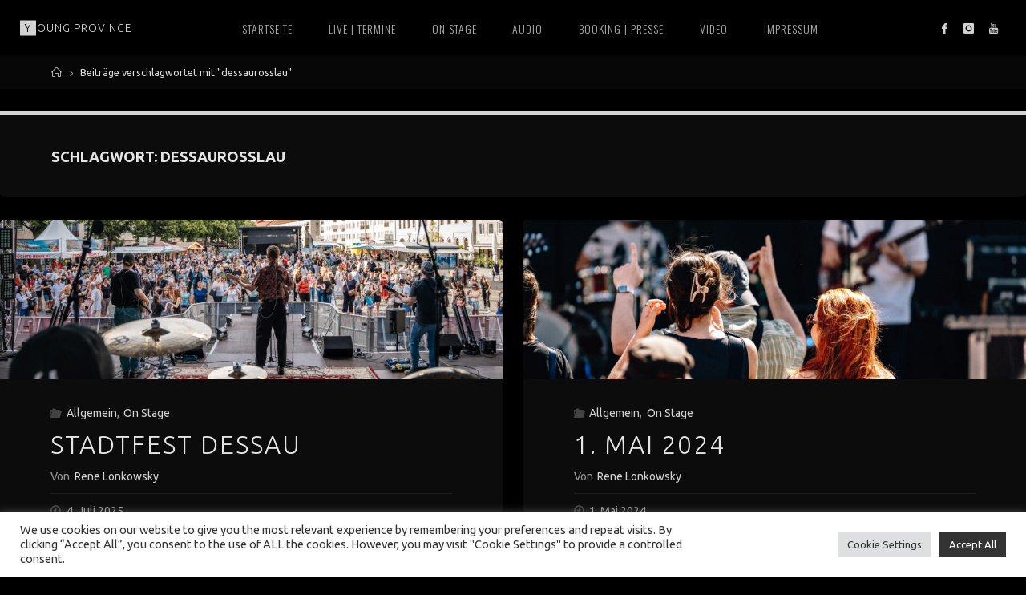

--- FILE ---
content_type: text/html; charset=UTF-8
request_url: https://youngprovince.com/tag/dessaurosslau/
body_size: 16719
content:
<!DOCTYPE html>
<html lang="de">
<head>
<meta name="viewport" content="width=device-width, user-scalable=yes, initial-scale=1.0">
<meta http-equiv="X-UA-Compatible" content="IE=edge" /><meta charset="UTF-8">
<link rel="profile" href="http://gmpg.org/xfn/11">
<title>dessaurosslau &#8211; Young Province</title>
<meta name='robots' content='max-image-preview:large' />
<style id='wp-img-auto-sizes-contain-inline-css'>
img:is([sizes=auto i],[sizes^="auto," i]){contain-intrinsic-size:3000px 1500px}
/*# sourceURL=wp-img-auto-sizes-contain-inline-css */
</style>
<style id='wp-emoji-styles-inline-css'>

	img.wp-smiley, img.emoji {
		display: inline !important;
		border: none !important;
		box-shadow: none !important;
		height: 1em !important;
		width: 1em !important;
		margin: 0 0.07em !important;
		vertical-align: -0.1em !important;
		background: none !important;
		padding: 0 !important;
	}
/*# sourceURL=wp-emoji-styles-inline-css */
</style>
<style id='wp-block-library-inline-css'>
:root{--wp-block-synced-color:#7a00df;--wp-block-synced-color--rgb:122,0,223;--wp-bound-block-color:var(--wp-block-synced-color);--wp-editor-canvas-background:#ddd;--wp-admin-theme-color:#007cba;--wp-admin-theme-color--rgb:0,124,186;--wp-admin-theme-color-darker-10:#006ba1;--wp-admin-theme-color-darker-10--rgb:0,107,160.5;--wp-admin-theme-color-darker-20:#005a87;--wp-admin-theme-color-darker-20--rgb:0,90,135;--wp-admin-border-width-focus:2px}@media (min-resolution:192dpi){:root{--wp-admin-border-width-focus:1.5px}}.wp-element-button{cursor:pointer}:root .has-very-light-gray-background-color{background-color:#eee}:root .has-very-dark-gray-background-color{background-color:#313131}:root .has-very-light-gray-color{color:#eee}:root .has-very-dark-gray-color{color:#313131}:root .has-vivid-green-cyan-to-vivid-cyan-blue-gradient-background{background:linear-gradient(135deg,#00d084,#0693e3)}:root .has-purple-crush-gradient-background{background:linear-gradient(135deg,#34e2e4,#4721fb 50%,#ab1dfe)}:root .has-hazy-dawn-gradient-background{background:linear-gradient(135deg,#faaca8,#dad0ec)}:root .has-subdued-olive-gradient-background{background:linear-gradient(135deg,#fafae1,#67a671)}:root .has-atomic-cream-gradient-background{background:linear-gradient(135deg,#fdd79a,#004a59)}:root .has-nightshade-gradient-background{background:linear-gradient(135deg,#330968,#31cdcf)}:root .has-midnight-gradient-background{background:linear-gradient(135deg,#020381,#2874fc)}:root{--wp--preset--font-size--normal:16px;--wp--preset--font-size--huge:42px}.has-regular-font-size{font-size:1em}.has-larger-font-size{font-size:2.625em}.has-normal-font-size{font-size:var(--wp--preset--font-size--normal)}.has-huge-font-size{font-size:var(--wp--preset--font-size--huge)}.has-text-align-center{text-align:center}.has-text-align-left{text-align:left}.has-text-align-right{text-align:right}.has-fit-text{white-space:nowrap!important}#end-resizable-editor-section{display:none}.aligncenter{clear:both}.items-justified-left{justify-content:flex-start}.items-justified-center{justify-content:center}.items-justified-right{justify-content:flex-end}.items-justified-space-between{justify-content:space-between}.screen-reader-text{border:0;clip-path:inset(50%);height:1px;margin:-1px;overflow:hidden;padding:0;position:absolute;width:1px;word-wrap:normal!important}.screen-reader-text:focus{background-color:#ddd;clip-path:none;color:#444;display:block;font-size:1em;height:auto;left:5px;line-height:normal;padding:15px 23px 14px;text-decoration:none;top:5px;width:auto;z-index:100000}html :where(.has-border-color){border-style:solid}html :where([style*=border-top-color]){border-top-style:solid}html :where([style*=border-right-color]){border-right-style:solid}html :where([style*=border-bottom-color]){border-bottom-style:solid}html :where([style*=border-left-color]){border-left-style:solid}html :where([style*=border-width]){border-style:solid}html :where([style*=border-top-width]){border-top-style:solid}html :where([style*=border-right-width]){border-right-style:solid}html :where([style*=border-bottom-width]){border-bottom-style:solid}html :where([style*=border-left-width]){border-left-style:solid}html :where(img[class*=wp-image-]){height:auto;max-width:100%}:where(figure){margin:0 0 1em}html :where(.is-position-sticky){--wp-admin--admin-bar--position-offset:var(--wp-admin--admin-bar--height,0px)}@media screen and (max-width:600px){html :where(.is-position-sticky){--wp-admin--admin-bar--position-offset:0px}}

/*# sourceURL=wp-block-library-inline-css */
</style><style id='wp-block-paragraph-inline-css'>
.is-small-text{font-size:.875em}.is-regular-text{font-size:1em}.is-large-text{font-size:2.25em}.is-larger-text{font-size:3em}.has-drop-cap:not(:focus):first-letter{float:left;font-size:8.4em;font-style:normal;font-weight:100;line-height:.68;margin:.05em .1em 0 0;text-transform:uppercase}body.rtl .has-drop-cap:not(:focus):first-letter{float:none;margin-left:.1em}p.has-drop-cap.has-background{overflow:hidden}:root :where(p.has-background){padding:1.25em 2.375em}:where(p.has-text-color:not(.has-link-color)) a{color:inherit}p.has-text-align-left[style*="writing-mode:vertical-lr"],p.has-text-align-right[style*="writing-mode:vertical-rl"]{rotate:180deg}
/*# sourceURL=https://youngprovince.com/wp-includes/blocks/paragraph/style.min.css */
</style>
<style id='global-styles-inline-css'>
:root{--wp--preset--aspect-ratio--square: 1;--wp--preset--aspect-ratio--4-3: 4/3;--wp--preset--aspect-ratio--3-4: 3/4;--wp--preset--aspect-ratio--3-2: 3/2;--wp--preset--aspect-ratio--2-3: 2/3;--wp--preset--aspect-ratio--16-9: 16/9;--wp--preset--aspect-ratio--9-16: 9/16;--wp--preset--color--black: #000000;--wp--preset--color--cyan-bluish-gray: #abb8c3;--wp--preset--color--white: #ffffff;--wp--preset--color--pale-pink: #f78da7;--wp--preset--color--vivid-red: #cf2e2e;--wp--preset--color--luminous-vivid-orange: #ff6900;--wp--preset--color--luminous-vivid-amber: #fcb900;--wp--preset--color--light-green-cyan: #7bdcb5;--wp--preset--color--vivid-green-cyan: #00d084;--wp--preset--color--pale-cyan-blue: #8ed1fc;--wp--preset--color--vivid-cyan-blue: #0693e3;--wp--preset--color--vivid-purple: #9b51e0;--wp--preset--color--accent-1: #d3d3d3;--wp--preset--color--accent-2: #e5e5e5;--wp--preset--color--headings: #dddddd;--wp--preset--color--sitetext: #dddddd;--wp--preset--color--sitebg: #0c0c0c;--wp--preset--gradient--vivid-cyan-blue-to-vivid-purple: linear-gradient(135deg,rgb(6,147,227) 0%,rgb(155,81,224) 100%);--wp--preset--gradient--light-green-cyan-to-vivid-green-cyan: linear-gradient(135deg,rgb(122,220,180) 0%,rgb(0,208,130) 100%);--wp--preset--gradient--luminous-vivid-amber-to-luminous-vivid-orange: linear-gradient(135deg,rgb(252,185,0) 0%,rgb(255,105,0) 100%);--wp--preset--gradient--luminous-vivid-orange-to-vivid-red: linear-gradient(135deg,rgb(255,105,0) 0%,rgb(207,46,46) 100%);--wp--preset--gradient--very-light-gray-to-cyan-bluish-gray: linear-gradient(135deg,rgb(238,238,238) 0%,rgb(169,184,195) 100%);--wp--preset--gradient--cool-to-warm-spectrum: linear-gradient(135deg,rgb(74,234,220) 0%,rgb(151,120,209) 20%,rgb(207,42,186) 40%,rgb(238,44,130) 60%,rgb(251,105,98) 80%,rgb(254,248,76) 100%);--wp--preset--gradient--blush-light-purple: linear-gradient(135deg,rgb(255,206,236) 0%,rgb(152,150,240) 100%);--wp--preset--gradient--blush-bordeaux: linear-gradient(135deg,rgb(254,205,165) 0%,rgb(254,45,45) 50%,rgb(107,0,62) 100%);--wp--preset--gradient--luminous-dusk: linear-gradient(135deg,rgb(255,203,112) 0%,rgb(199,81,192) 50%,rgb(65,88,208) 100%);--wp--preset--gradient--pale-ocean: linear-gradient(135deg,rgb(255,245,203) 0%,rgb(182,227,212) 50%,rgb(51,167,181) 100%);--wp--preset--gradient--electric-grass: linear-gradient(135deg,rgb(202,248,128) 0%,rgb(113,206,126) 100%);--wp--preset--gradient--midnight: linear-gradient(135deg,rgb(2,3,129) 0%,rgb(40,116,252) 100%);--wp--preset--font-size--small: 8px;--wp--preset--font-size--medium: 20px;--wp--preset--font-size--large: 22px;--wp--preset--font-size--x-large: 42px;--wp--preset--font-size--normal: 14px;--wp--preset--font-size--larger: 35px;--wp--preset--spacing--20: 0.44rem;--wp--preset--spacing--30: 0.67rem;--wp--preset--spacing--40: 1rem;--wp--preset--spacing--50: 1.5rem;--wp--preset--spacing--60: 2.25rem;--wp--preset--spacing--70: 3.38rem;--wp--preset--spacing--80: 5.06rem;--wp--preset--shadow--natural: 6px 6px 9px rgba(0, 0, 0, 0.2);--wp--preset--shadow--deep: 12px 12px 50px rgba(0, 0, 0, 0.4);--wp--preset--shadow--sharp: 6px 6px 0px rgba(0, 0, 0, 0.2);--wp--preset--shadow--outlined: 6px 6px 0px -3px rgb(255, 255, 255), 6px 6px rgb(0, 0, 0);--wp--preset--shadow--crisp: 6px 6px 0px rgb(0, 0, 0);}:where(.is-layout-flex){gap: 0.5em;}:where(.is-layout-grid){gap: 0.5em;}body .is-layout-flex{display: flex;}.is-layout-flex{flex-wrap: wrap;align-items: center;}.is-layout-flex > :is(*, div){margin: 0;}body .is-layout-grid{display: grid;}.is-layout-grid > :is(*, div){margin: 0;}:where(.wp-block-columns.is-layout-flex){gap: 2em;}:where(.wp-block-columns.is-layout-grid){gap: 2em;}:where(.wp-block-post-template.is-layout-flex){gap: 1.25em;}:where(.wp-block-post-template.is-layout-grid){gap: 1.25em;}.has-black-color{color: var(--wp--preset--color--black) !important;}.has-cyan-bluish-gray-color{color: var(--wp--preset--color--cyan-bluish-gray) !important;}.has-white-color{color: var(--wp--preset--color--white) !important;}.has-pale-pink-color{color: var(--wp--preset--color--pale-pink) !important;}.has-vivid-red-color{color: var(--wp--preset--color--vivid-red) !important;}.has-luminous-vivid-orange-color{color: var(--wp--preset--color--luminous-vivid-orange) !important;}.has-luminous-vivid-amber-color{color: var(--wp--preset--color--luminous-vivid-amber) !important;}.has-light-green-cyan-color{color: var(--wp--preset--color--light-green-cyan) !important;}.has-vivid-green-cyan-color{color: var(--wp--preset--color--vivid-green-cyan) !important;}.has-pale-cyan-blue-color{color: var(--wp--preset--color--pale-cyan-blue) !important;}.has-vivid-cyan-blue-color{color: var(--wp--preset--color--vivid-cyan-blue) !important;}.has-vivid-purple-color{color: var(--wp--preset--color--vivid-purple) !important;}.has-black-background-color{background-color: var(--wp--preset--color--black) !important;}.has-cyan-bluish-gray-background-color{background-color: var(--wp--preset--color--cyan-bluish-gray) !important;}.has-white-background-color{background-color: var(--wp--preset--color--white) !important;}.has-pale-pink-background-color{background-color: var(--wp--preset--color--pale-pink) !important;}.has-vivid-red-background-color{background-color: var(--wp--preset--color--vivid-red) !important;}.has-luminous-vivid-orange-background-color{background-color: var(--wp--preset--color--luminous-vivid-orange) !important;}.has-luminous-vivid-amber-background-color{background-color: var(--wp--preset--color--luminous-vivid-amber) !important;}.has-light-green-cyan-background-color{background-color: var(--wp--preset--color--light-green-cyan) !important;}.has-vivid-green-cyan-background-color{background-color: var(--wp--preset--color--vivid-green-cyan) !important;}.has-pale-cyan-blue-background-color{background-color: var(--wp--preset--color--pale-cyan-blue) !important;}.has-vivid-cyan-blue-background-color{background-color: var(--wp--preset--color--vivid-cyan-blue) !important;}.has-vivid-purple-background-color{background-color: var(--wp--preset--color--vivid-purple) !important;}.has-black-border-color{border-color: var(--wp--preset--color--black) !important;}.has-cyan-bluish-gray-border-color{border-color: var(--wp--preset--color--cyan-bluish-gray) !important;}.has-white-border-color{border-color: var(--wp--preset--color--white) !important;}.has-pale-pink-border-color{border-color: var(--wp--preset--color--pale-pink) !important;}.has-vivid-red-border-color{border-color: var(--wp--preset--color--vivid-red) !important;}.has-luminous-vivid-orange-border-color{border-color: var(--wp--preset--color--luminous-vivid-orange) !important;}.has-luminous-vivid-amber-border-color{border-color: var(--wp--preset--color--luminous-vivid-amber) !important;}.has-light-green-cyan-border-color{border-color: var(--wp--preset--color--light-green-cyan) !important;}.has-vivid-green-cyan-border-color{border-color: var(--wp--preset--color--vivid-green-cyan) !important;}.has-pale-cyan-blue-border-color{border-color: var(--wp--preset--color--pale-cyan-blue) !important;}.has-vivid-cyan-blue-border-color{border-color: var(--wp--preset--color--vivid-cyan-blue) !important;}.has-vivid-purple-border-color{border-color: var(--wp--preset--color--vivid-purple) !important;}.has-vivid-cyan-blue-to-vivid-purple-gradient-background{background: var(--wp--preset--gradient--vivid-cyan-blue-to-vivid-purple) !important;}.has-light-green-cyan-to-vivid-green-cyan-gradient-background{background: var(--wp--preset--gradient--light-green-cyan-to-vivid-green-cyan) !important;}.has-luminous-vivid-amber-to-luminous-vivid-orange-gradient-background{background: var(--wp--preset--gradient--luminous-vivid-amber-to-luminous-vivid-orange) !important;}.has-luminous-vivid-orange-to-vivid-red-gradient-background{background: var(--wp--preset--gradient--luminous-vivid-orange-to-vivid-red) !important;}.has-very-light-gray-to-cyan-bluish-gray-gradient-background{background: var(--wp--preset--gradient--very-light-gray-to-cyan-bluish-gray) !important;}.has-cool-to-warm-spectrum-gradient-background{background: var(--wp--preset--gradient--cool-to-warm-spectrum) !important;}.has-blush-light-purple-gradient-background{background: var(--wp--preset--gradient--blush-light-purple) !important;}.has-blush-bordeaux-gradient-background{background: var(--wp--preset--gradient--blush-bordeaux) !important;}.has-luminous-dusk-gradient-background{background: var(--wp--preset--gradient--luminous-dusk) !important;}.has-pale-ocean-gradient-background{background: var(--wp--preset--gradient--pale-ocean) !important;}.has-electric-grass-gradient-background{background: var(--wp--preset--gradient--electric-grass) !important;}.has-midnight-gradient-background{background: var(--wp--preset--gradient--midnight) !important;}.has-small-font-size{font-size: var(--wp--preset--font-size--small) !important;}.has-medium-font-size{font-size: var(--wp--preset--font-size--medium) !important;}.has-large-font-size{font-size: var(--wp--preset--font-size--large) !important;}.has-x-large-font-size{font-size: var(--wp--preset--font-size--x-large) !important;}
/*# sourceURL=global-styles-inline-css */
</style>

<style id='classic-theme-styles-inline-css'>
/*! This file is auto-generated */
.wp-block-button__link{color:#fff;background-color:#32373c;border-radius:9999px;box-shadow:none;text-decoration:none;padding:calc(.667em + 2px) calc(1.333em + 2px);font-size:1.125em}.wp-block-file__button{background:#32373c;color:#fff;text-decoration:none}
/*# sourceURL=/wp-includes/css/classic-themes.min.css */
</style>
<link rel='stylesheet' id='cookie-law-info-css' href='https://youngprovince.com/wp-content/plugins/cookie-law-info/legacy/public/css/cookie-law-info-public.css?ver=3.3.9.1' media='all' />
<link rel='stylesheet' id='cookie-law-info-gdpr-css' href='https://youngprovince.com/wp-content/plugins/cookie-law-info/legacy/public/css/cookie-law-info-gdpr.css?ver=3.3.9.1' media='all' />
<link rel='stylesheet' id='audioigniter-css' href='https://youngprovince.com/wp-content/plugins/audioigniter/player/build/style.css?ver=2.0.2' media='all' />
<link rel='stylesheet' id='fluida-main-css' href='https://youngprovince.com/wp-content/themes/fluida/style.css?ver=1.8.8.1' media='all' />
<style id='fluida-main-inline-css'>
 #site-wrapper, #site-header-main, #header-image-main-inside, #wp-custom-header { margin: 0 auto; max-width: 1920px; } #site-header-main { left: 0; right: 0; } #primary { width: 200px; } #secondary { width: 200px; } #container.one-column { } #container.two-columns-right #secondary { float: right; } #container.two-columns-right .main, .two-columns-right #breadcrumbs { width: calc( 98% - 200px ); float: left; } #container.two-columns-left #primary { float: left; } #container.two-columns-left .main, .two-columns-left #breadcrumbs { width: calc( 98% - 200px ); float: right; } #container.three-columns-right #primary, #container.three-columns-left #primary, #container.three-columns-sided #primary { float: left; } #container.three-columns-right #secondary, #container.three-columns-left #secondary, #container.three-columns-sided #secondary { float: left; } #container.three-columns-right #primary, #container.three-columns-left #secondary { margin-left: 2%; margin-right: 2%; } #container.three-columns-right .main, .three-columns-right #breadcrumbs { width: calc( 96% - 400px ); float: left; } #container.three-columns-left .main, .three-columns-left #breadcrumbs { width: calc( 96% - 400px ); float: right; } #container.three-columns-sided #secondary { float: right; } #container.three-columns-sided .main, .three-columns-sided #breadcrumbs { width: calc( 96% - 400px ); float: right; margin: 0 calc( 2% + 200px ) 0 -1920px; } html { font-family: Ubuntu; font-size: 14px; font-weight: 400; line-height: 1.8; } #site-title { font-family: Ubuntu; font-size: 100%; font-weight: 300; } #access ul li a { font-family: Oswald; font-size: 100%; font-weight: 300; } #access i.search-icon { ; } .widget-title { font-family: Ubuntu; font-size: 100%; font-weight: 700; } .widget-container { font-family: Ubuntu; font-size: 100%; font-weight: 300; } .entry-title, #reply-title, .woocommerce .main .page-title, .woocommerce .main .entry-title { font-family: Ubuntu; font-size: 300%; font-weight: 300; } .content-masonry .entry-title { font-size: 225%; } h1 { font-size: 2.33em; } h2 { font-size: 2.06em; } h3 { font-size: 1.79em; } h4 { font-size: 1.52em; } h5 { font-size: 1.25em; } h6 { font-size: 0.98em; } h1, h2, h3, h4, h5, h6 { font-family: Oswald; font-weight: 700; } .lp-staticslider .staticslider-caption-title, .seriousslider.seriousslider-theme .seriousslider-caption-title { font-family: Oswald; } body { color: #dddddd; background-color: #000000; } #site-header-main, #site-header-main-inside, #access ul li a, #access ul ul, #access::after { background-color: #000000; } #access .menu-main-search .searchform { border-color: #adadad; background-color: #adadad; } .menu-search-animated .searchform input[type="search"], .menu-search-animated .searchform input[type="search"]:focus { color: #000000; } #header a { color: #d3d3d3; } #access > div > ul > li, #access > div > ul > li > a { color: #adadad; } #access ul.sub-menu li a, #access ul.children li a { color: #707070; } #access ul.sub-menu li:hover > a, #access ul.children li:hover > a { background-color: rgba(112,112,112,0.1); } #access > div > ul > li:hover > a { color: #000000; } #access ul > li.current_page_item > a, #access ul > li.current-menu-item > a, #access ul > li.current_page_ancestor > a, #access ul > li.current-menu-ancestor > a, #access .sub-menu, #access .children { border-top-color: #adadad; } #access ul ul ul { border-left-color: rgba(112,112,112,0.5); } #access > div > ul > li:hover > a { background-color: #adadad; } #access ul.children > li.current_page_item > a, #access ul.sub-menu > li.current-menu-item > a, #access ul.children > li.current_page_ancestor > a, #access ul.sub-menu > li.current-menu-ancestor > a { border-color: #707070; } .searchform .searchsubmit, .searchform:hover input[type="search"], .searchform input[type="search"]:focus { color: #0c0c0c; background-color: transparent; } .searchform::after, .searchform input[type="search"]:focus, .searchform .searchsubmit:hover { background-color: #d3d3d3; } article.hentry, #primary, .searchform, .main > div:not(#content-masonry), .main > header, .main > nav#nav-below, .pagination span, .pagination a, #nav-old-below .nav-previous, #nav-old-below .nav-next { background-color: #0c0c0c; } #breadcrumbs-container { background-color: #070707;} #secondary { background-color: #191919; } #colophon, #footer { background-color: #000000; color: #777777; } span.entry-format { color: #d3d3d3; } .format-aside { border-top-color: #000000; } article.hentry .post-thumbnail-container { background-color: rgba(221,221,221,0.15); } .entry-content blockquote::before, .entry-content blockquote::after { color: rgba(221,221,221,0.1); } .entry-content h1, .entry-content h2, .entry-content h3, .entry-content h4, .lp-text-content h1, .lp-text-content h2, .lp-text-content h3, .lp-text-content h4 { color: #dddddd; } a { color: #d3d3d3; } a:hover, .entry-meta span a:hover, .comments-link a:hover { color: #e5e5e5; } #footer a, .page-title strong { color: #d3d3d3; } #footer a:hover, #site-title a:hover span { color: #e5e5e5; } #access > div > ul > li.menu-search-animated:hover i { color: #000000; } .continue-reading-link { color: #0c0c0c; background-color: #e5e5e5} .continue-reading-link:before { background-color: #d3d3d3} .continue-reading-link:hover { color: #0c0c0c; } header.pad-container { border-top-color: #d3d3d3; } article.sticky:after { background-color: rgba(211,211,211,1); } .socials a:before { color: #d3d3d3; } .socials a:hover:before { color: #e5e5e5; } .fluida-normalizedtags #content .tagcloud a { color: #0c0c0c; background-color: #d3d3d3; } .fluida-normalizedtags #content .tagcloud a:hover { background-color: #e5e5e5; } #toTop .icon-back2top:before { color: #d3d3d3; } #toTop:hover .icon-back2top:before { color: #e5e5e5; } .entry-meta .icon-metas:before { color: #e5e5e5; } .page-link a:hover { border-top-color: #e5e5e5; } #site-title span a span:nth-child(1) { background-color: #d3d3d3; color: #000000; width: 1.4em; margin-right: .1em; text-align: center; line-height: 1.4; font-weight: 300; } #site-title span a:hover span:nth-child(1) { background-color: #e5e5e5; } .fluida-caption-one .main .wp-caption .wp-caption-text { border-bottom-color: #1d1d1d; } .fluida-caption-two .main .wp-caption .wp-caption-text { background-color: #161616; } .fluida-image-one .entry-content img[class*="align"], .fluida-image-one .entry-summary img[class*="align"], .fluida-image-two .entry-content img[class*='align'], .fluida-image-two .entry-summary img[class*='align'] { border-color: #1d1d1d; } .fluida-image-five .entry-content img[class*='align'], .fluida-image-five .entry-summary img[class*='align'] { border-color: #d3d3d3; } /* diffs */ span.edit-link a.post-edit-link, span.edit-link a.post-edit-link:hover, span.edit-link .icon-edit:before { color: #989898; } .searchform { border-color: #202020; } .entry-meta span, .entry-utility span, .entry-meta time, .comment-meta a, #breadcrumbs-nav .icon-angle-right::before, .footermenu ul li span.sep { color: #989898; } #footer { border-top-color: #141414; } #colophon .widget-container:after { background-color: #141414; } #commentform { max-width:650px;} code, .reply a:after, #nav-below .nav-previous a:before, #nav-below .nav-next a:before, .reply a:after { background-color: #1d1d1d; } pre, .entry-meta .author, nav.sidebarmenu, .page-link > span, article .author-info, .comment-author, .commentlist .comment-body, .commentlist .pingback, nav.sidebarmenu li a { border-color: #1d1d1d; } select, input[type], textarea { color: #dddddd; } button, input[type="button"], input[type="submit"], input[type="reset"] { background-color: #d3d3d3; color: #0c0c0c; } button:hover, input[type="button"]:hover, input[type="submit"]:hover, input[type="reset"]:hover { background-color: #e5e5e5; } select, input[type], textarea { border-color: #222222; } input[type]:hover, textarea:hover, select:hover, input[type]:focus, textarea:focus, select:focus { border-color: #3e3e3e; } hr { background-color: #222222; } #toTop { background-color: rgba(17,17,17,0.8) } /* gutenberg */ .wp-block-image.alignwide { margin-left: -15%; margin-right: -15%; } .wp-block-image.alignwide img { width: 130%; max-width: 130%; } .has-accent-1-color, .has-accent-1-color:hover { color: #d3d3d3; } .has-accent-2-color, .has-accent-2-color:hover { color: #e5e5e5; } .has-headings-color, .has-headings-color:hover { color: #dddddd; } .has-sitetext-color, .has-sitetext-color:hover { color: #dddddd; } .has-sitebg-color, .has-sitebg-color:hover { color: #0c0c0c; } .has-accent-1-background-color { background-color: #d3d3d3; } .has-accent-2-background-color { background-color: #e5e5e5; } .has-headings-background-color { background-color: #dddddd; } .has-sitetext-background-color { background-color: #dddddd; } .has-sitebg-background-color { background-color: #0c0c0c; } .has-small-font-size { font-size: 8px; } .has-regular-font-size { font-size: 14px; } .has-large-font-size { font-size: 22px; } .has-larger-font-size { font-size: 35px; } .has-huge-font-size { font-size: 35px; } /* woocommerce */ .woocommerce-page #respond input#submit.alt, .woocommerce a.button.alt, .woocommerce-page button.button.alt, .woocommerce input.button.alt, .woocommerce #respond input#submit, .woocommerce a.button, .woocommerce button.button, .woocommerce input.button { background-color: #d3d3d3; color: #0c0c0c; line-height: 1.8; } .woocommerce #respond input#submit:hover, .woocommerce a.button:hover, .woocommerce button.button:hover, .woocommerce input.button:hover { background-color: #f5f5f5; color: #0c0c0c;} .woocommerce-page #respond input#submit.alt, .woocommerce a.button.alt, .woocommerce-page button.button.alt, .woocommerce input.button.alt { background-color: #e5e5e5; color: #0c0c0c; line-height: 1.8; } .woocommerce-page #respond input#submit.alt:hover, .woocommerce a.button.alt:hover, .woocommerce-page button.button.alt:hover, .woocommerce input.button.alt:hover { background-color: #ffffff; color: #0c0c0c;} .woocommerce div.product .woocommerce-tabs ul.tabs li.active { border-bottom-color: #0c0c0c; } .woocommerce #respond input#submit.alt.disabled, .woocommerce #respond input#submit.alt.disabled:hover, .woocommerce #respond input#submit.alt:disabled, .woocommerce #respond input#submit.alt:disabled:hover, .woocommerce #respond input#submit.alt[disabled]:disabled, .woocommerce #respond input#submit.alt[disabled]:disabled:hover, .woocommerce a.button.alt.disabled, .woocommerce a.button.alt.disabled:hover, .woocommerce a.button.alt:disabled, .woocommerce a.button.alt:disabled:hover, .woocommerce a.button.alt[disabled]:disabled, .woocommerce a.button.alt[disabled]:disabled:hover, .woocommerce button.button.alt.disabled, .woocommerce button.button.alt.disabled:hover, .woocommerce button.button.alt:disabled, .woocommerce button.button.alt:disabled:hover, .woocommerce button.button.alt[disabled]:disabled, .woocommerce button.button.alt[disabled]:disabled:hover, .woocommerce input.button.alt.disabled, .woocommerce input.button.alt.disabled:hover, .woocommerce input.button.alt:disabled, .woocommerce input.button.alt:disabled:hover, .woocommerce input.button.alt[disabled]:disabled, .woocommerce input.button.alt[disabled]:disabled:hover { background-color: #e5e5e5; } .woocommerce ul.products li.product .price, .woocommerce div.product p.price, .woocommerce div.product span.price { color: #ffffff } #add_payment_method #payment, .woocommerce-cart #payment, .woocommerce-checkout #payment { background: #161616; } /* mobile menu */ nav#mobile-menu { background-color: #000000; color: #adadad;} #mobile-menu .menu-main-search input[type="search"] { color: #adadad; } .main .entry-content, .main .entry-summary { text-align: inherit; } .main p, .main ul, .main ol, .main dd, .main pre, .main hr { margin-bottom: 1em; } .main .entry-content p { text-indent: 0em; } .main a.post-featured-image { background-position: center center; } #content { margin-top: 20px; } #content { padding-left: 0px; padding-right: 0px; } #header-widget-area { width: 33%; right: 10px; } .fluida-stripped-table .main thead th, .fluida-bordered-table .main thead th, .fluida-stripped-table .main td, .fluida-stripped-table .main th, .fluida-bordered-table .main th, .fluida-bordered-table .main td { border-color: #222222; } .fluida-clean-table .main th, .fluida-stripped-table .main tr:nth-child(even) td, .fluida-stripped-table .main tr:nth-child(even) th { background-color: #151515; } .fluida-cropped-featured .main .post-thumbnail-container { height: 300px; } .fluida-responsive-featured .main .post-thumbnail-container { max-height: 300px; height: auto; } article.hentry .article-inner, #breadcrumbs-nav, body.woocommerce.woocommerce-page #breadcrumbs-nav, #content-masonry article.hentry .article-inner, .pad-container { padding-left: 10%; padding-right: 10%; } .fluida-magazine-two.archive #breadcrumbs-nav, .fluida-magazine-two.archive .pad-container, .fluida-magazine-two.search #breadcrumbs-nav, .fluida-magazine-two.search .pad-container, .fluida-magazine-two.page-template-template-page-with-intro #breadcrumbs-nav, .fluida-magazine-two.page-template-template-page-with-intro .pad-container { padding-left: 5%; padding-right: 5%; } .fluida-magazine-three.archive #breadcrumbs-nav, .fluida-magazine-three.archive .pad-container, .fluida-magazine-three.search #breadcrumbs-nav, .fluida-magazine-three.search .pad-container, .fluida-magazine-three.page-template-template-page-with-intro #breadcrumbs-nav, .fluida-magazine-three.page-template-template-page-with-intro .pad-container { padding-left: 3.3333333333333%; padding-right: 3.3333333333333%; } #site-header-main { height:70px; } #sheader, .identity, #nav-toggle { height:70px; line-height:70px; } #access div > ul > li > a { line-height:68px; } #access .menu-main-search > a, #branding { height:70px; } .fluida-responsive-headerimage #masthead #header-image-main-inside { max-height: 0px; } .fluida-cropped-headerimage #masthead div.header-image { height: 0px; } #masthead #site-header-main { position: fixed; top: 0; box-shadow: 0 0 3px rgba(0,0,0,0.2); } #header-image-main { margin-top: 70px; } .fluida-landing-page .lp-blocks-inside, .fluida-landing-page .lp-boxes-inside, .fluida-landing-page .lp-text-inside, .fluida-landing-page .lp-posts-inside, .fluida-landing-page .lp-section-header { max-width: 1920px; } .seriousslider-theme .seriousslider-caption-buttons a:nth-child(2n+1), a.staticslider-button:nth-child(2n+1) { color: #dddddd; border-color: #0c0c0c; background-color: #0c0c0c; } .seriousslider-theme .seriousslider-caption-buttons a:nth-child(2n+1):hover, a.staticslider-button:nth-child(2n+1):hover { color: #0c0c0c; } .seriousslider-theme .seriousslider-caption-buttons a:nth-child(2n), a.staticslider-button:nth-child(2n) { border-color: #0c0c0c; color: #0c0c0c; } .seriousslider-theme .seriousslider-caption-buttons a:nth-child(2n):hover, .staticslider-button:nth-child(2n):hover { color: #dddddd; background-color: #0c0c0c; } .lp-blocks { background-color: #000000; } .lp-block > i::before { color: #d3d3d3; } .lp-block:hover i::before { color: #e5e5e5; } .lp-block i:after { background-color: #d3d3d3; } .lp-block:hover i:after { background-color: #e5e5e5; } .lp-block-text, .lp-boxes-static .lp-box-text, .lp-section-desc { color: #a1a1a1; } .lp-text { background-color: #000000; } .lp-boxes-1 .lp-box .lp-box-image { height: 250px; } .lp-boxes-1.lp-boxes-animated .lp-box:hover .lp-box-text { max-height: 150px; } .lp-boxes-2 .lp-box .lp-box-image { height: 400px; } .lp-boxes-2.lp-boxes-animated .lp-box:hover .lp-box-text { max-height: 300px; } .lp-box-readmore { color: #d3d3d3; } .lp-boxes { background-color: #000000; } .lp-boxes .lp-box-overlay { background-color: rgba(211,211,211, 0.9); } .lpbox-rnd1 { background-color: #434343; } .lpbox-rnd2 { background-color: #484848; } .lpbox-rnd3 { background-color: #4d4d4d; } .lpbox-rnd4 { background-color: #525252; } .lpbox-rnd5 { background-color: #575757; } .lpbox-rnd6 { background-color: #5c5c5c; } .lpbox-rnd7 { background-color: #616161; } .lpbox-rnd8 { background-color: #666666; } /* Liquido custom style */ .entry-title a:hover { background-color: #d3d3d3; } .entry-title a:link, .entry-title a:visited, .entry-title, #reply-title, .woocommerce .main .page-title, .woocommerce .main .entry-title, .page-title { color: #e5e5e5; } .continue-reading-link span, .main .page-title, #comments-title span, .commentlist .author-name, .commentlist .author-name a, .comment .reply a, button, input[type="button"], input[type="submit"], input[type="reset"], .footermenu ul li a, .lp-box-readmore, #cryout_ajax_more_trigger { font-family: Ubuntu; } #access ul.sub-menu li:hover > a, #access ul.children li:hover > a { background-color: rgba(211,211,211, 0.5); } .main .lp-block-title, .main .lp-boxes-static .lp-box-title a, .main .lp-text-title, .lp-section-header .lp-section-title { color: #e5e5e5; } /* end Liquido custom style */ 
/*# sourceURL=fluida-main-inline-css */
</style>
<link rel='stylesheet' id='liquido-css' href='https://youngprovince.com/wp-content/themes/liquido/style.css?ver=1.8.8.1' media='all' />
<link rel='stylesheet' id='fluida-themefonts-css' href='https://youngprovince.com/wp-content/themes/fluida/resources/fonts/fontfaces.css?ver=1.8.8.1' media='all' />
<link rel='stylesheet' id='fluida-googlefonts-css' href='https://youngprovince.com/wp-content/uploads/fonts/bb934d6e9012f0b7caf54546083022a9/font.css?v=1764908946' media='all' />
<link rel='stylesheet' id='cryout-serious-slider-style-css' href='https://youngprovince.com/wp-content/plugins/cryout-serious-slider/resources/style.css?ver=1.2.7' media='all' />
<link rel='stylesheet' id='wp-featherlight-css' href='https://youngprovince.com/wp-content/plugins/wp-featherlight/css/wp-featherlight.min.css?ver=1.3.4' media='all' />
<script src="https://youngprovince.com/wp-includes/js/jquery/jquery.min.js?ver=3.7.1" id="jquery-core-js"></script>
<script src="https://youngprovince.com/wp-includes/js/jquery/jquery-migrate.min.js?ver=3.4.1" id="jquery-migrate-js"></script>
<script id="cookie-law-info-js-extra">
var Cli_Data = {"nn_cookie_ids":[],"cookielist":[],"non_necessary_cookies":[],"ccpaEnabled":"","ccpaRegionBased":"","ccpaBarEnabled":"","strictlyEnabled":["necessary","obligatoire"],"ccpaType":"gdpr","js_blocking":"1","custom_integration":"","triggerDomRefresh":"","secure_cookies":""};
var cli_cookiebar_settings = {"animate_speed_hide":"500","animate_speed_show":"500","background":"#FFF","border":"#b1a6a6c2","border_on":"","button_1_button_colour":"#333333","button_1_button_hover":"#292929","button_1_link_colour":"#fff","button_1_as_button":"1","button_1_new_win":"","button_2_button_colour":"#333","button_2_button_hover":"#292929","button_2_link_colour":"#444","button_2_as_button":"","button_2_hidebar":"","button_3_button_colour":"#dedfe0","button_3_button_hover":"#b2b2b3","button_3_link_colour":"#333333","button_3_as_button":"1","button_3_new_win":"","button_4_button_colour":"#dedfe0","button_4_button_hover":"#b2b2b3","button_4_link_colour":"#333333","button_4_as_button":"1","button_7_button_colour":"#333333","button_7_button_hover":"#292929","button_7_link_colour":"#fff","button_7_as_button":"1","button_7_new_win":"","font_family":"inherit","header_fix":"","notify_animate_hide":"1","notify_animate_show":"1","notify_div_id":"#cookie-law-info-bar","notify_position_horizontal":"right","notify_position_vertical":"bottom","scroll_close":"","scroll_close_reload":"","accept_close_reload":"","reject_close_reload":"","showagain_tab":"","showagain_background":"#fff","showagain_border":"#000","showagain_div_id":"#cookie-law-info-again","showagain_x_position":"100px","text":"#333333","show_once_yn":"","show_once":"10000","logging_on":"","as_popup":"","popup_overlay":"1","bar_heading_text":"","cookie_bar_as":"banner","popup_showagain_position":"bottom-right","widget_position":"left"};
var log_object = {"ajax_url":"https://youngprovince.com/wp-admin/admin-ajax.php"};
//# sourceURL=cookie-law-info-js-extra
</script>
<script src="https://youngprovince.com/wp-content/plugins/cookie-law-info/legacy/public/js/cookie-law-info-public.js?ver=3.3.9.1" id="cookie-law-info-js"></script>
<script src="https://youngprovince.com/wp-content/plugins/cryout-serious-slider/resources/jquery.mobile.custom.min.js?ver=1.2.7" id="cryout-serious-slider-jquerymobile-js"></script>
<script src="https://youngprovince.com/wp-content/plugins/cryout-serious-slider/resources/slider.js?ver=1.2.7" id="cryout-serious-slider-script-js"></script>
<link rel="https://api.w.org/" href="https://youngprovince.com/wp-json/" /><link rel="alternate" title="JSON" type="application/json" href="https://youngprovince.com/wp-json/wp/v2/tags/31" /><link rel="EditURI" type="application/rsd+xml" title="RSD" href="https://youngprovince.com/xmlrpc.php?rsd" />

<style>.recentcomments a{display:inline !important;padding:0 !important;margin:0 !important;}</style><link rel="icon" href="https://youngprovince.com/wp-content/uploads/2025/02/cropped-Young-Province-Logo-23-schwarz-trans-32x32.png" sizes="32x32" />
<link rel="icon" href="https://youngprovince.com/wp-content/uploads/2025/02/cropped-Young-Province-Logo-23-schwarz-trans-192x192.png" sizes="192x192" />
<link rel="apple-touch-icon" href="https://youngprovince.com/wp-content/uploads/2025/02/cropped-Young-Province-Logo-23-schwarz-trans-180x180.png" />
<meta name="msapplication-TileImage" content="https://youngprovince.com/wp-content/uploads/2025/02/cropped-Young-Province-Logo-23-schwarz-trans-270x270.png" />
<link rel='stylesheet' id='cookie-law-info-table-css' href='https://youngprovince.com/wp-content/plugins/cookie-law-info/legacy/public/css/cookie-law-info-table.css?ver=3.3.9.1' media='all' />
</head>

<body class="archive tag tag-dessaurosslau tag-31 wp-embed-responsive wp-theme-fluida wp-child-theme-liquido wp-featherlight-captions fluida-image-none fluida-caption-two fluida-totop-normal fluida-clean-table fluida-fixed-menu fluida-menu-center fluida-responsive-headerimage fluida-responsive-featured fluida-magazine-two fluida-magazine-layout fluida-comment-placeholder fluida-elementradius fluida-normalizedtags fluida-article-animation-slide liquido-child" itemscope itemtype="http://schema.org/WebPage">
			<a class="skip-link screen-reader-text" href="#main" title="Zum Inhalt springen"> Zum Inhalt springen </a>
			<div id="site-wrapper">

	<header id="masthead" class="cryout"  itemscope itemtype="http://schema.org/WPHeader">

		<div id="site-header-main">
			<div id="site-header-main-inside">

								<nav id="mobile-menu">
					<div><ul id="mobile-nav" class=""><li id="menu-item-20" class="menu-item menu-item-type-custom menu-item-object-custom menu-item-home menu-item-20"><a href="http://youngprovince.com"><span>Startseite</span></a></li>
<li id="menu-item-1541" class="menu-item menu-item-type-post_type menu-item-object-page menu-item-1541"><a href="https://youngprovince.com/live/"><span>LIVE | TERMINE</span></a></li>
<li id="menu-item-1493" class="menu-item menu-item-type-taxonomy menu-item-object-category menu-item-1493"><a href="https://youngprovince.com/category/on-stage/"><span>On Stage</span></a></li>
<li id="menu-item-351" class="menu-item menu-item-type-post_type menu-item-object-page menu-item-351"><a href="https://youngprovince.com/audio/"><span>Audio</span></a></li>
<li id="menu-item-147" class="menu-item menu-item-type-post_type menu-item-object-page menu-item-147"><a href="https://youngprovince.com/booking/"><span>Booking | Presse</span></a></li>
<li id="menu-item-368" class="menu-item menu-item-type-post_type menu-item-object-page menu-item-368"><a href="https://youngprovince.com/video/"><span>Video</span></a></li>
<li id="menu-item-82" class="menu-item menu-item-type-post_type menu-item-object-page menu-item-privacy-policy menu-item-82"><a rel="privacy-policy" href="https://youngprovince.com/impressum/"><span>Impressum</span></a></li>
</ul></div>					<button id="nav-cancel"><i class="blicon-cross3"></i></button>
				</nav> <!-- #mobile-menu -->
				
				<div id="branding">
					<div id="site-text"><div itemprop="headline" id="site-title"><span> <a href="https://youngprovince.com/" title="LIVE COVER BAND DESSAU ROSSLAU" rel="home">Young Province</a> </span></div><span id="site-description"  itemprop="description" >LIVE COVER BAND DESSAU ROSSLAU</span></div>				</div><!-- #branding -->

				<nav id="sheader" class="socials"><a target="_blank" href="https://www.facebook.com/youngprovince/"  class="menu-item menu-item-type-custom menu-item-object-custom menu-item-5"><span>Facebook</span></a><a href="https://www.instagram.com/youngprovinceofficial/"  class="menu-item menu-item-type-custom menu-item-object-custom menu-item-79"><span>Instagram</span></a><a href="https://www.youtube.com/@youngprovinceofficial"  class="menu-item menu-item-type-custom menu-item-object-custom menu-item-339"><span>YouTube</span></a></nav>
								<a id="nav-toggle" href="#"><span>&nbsp;</span></a>
				<nav id="access" role="navigation"  aria-label="Primary Menu"  itemscope itemtype="http://schema.org/SiteNavigationElement">
						<div><ul id="prime_nav" class=""><li class="menu-item menu-item-type-custom menu-item-object-custom menu-item-home menu-item-20"><a href="http://youngprovince.com"><span>Startseite</span></a></li>
<li class="menu-item menu-item-type-post_type menu-item-object-page menu-item-1541"><a href="https://youngprovince.com/live/"><span>LIVE | TERMINE</span></a></li>
<li class="menu-item menu-item-type-taxonomy menu-item-object-category menu-item-1493"><a href="https://youngprovince.com/category/on-stage/"><span>On Stage</span></a></li>
<li class="menu-item menu-item-type-post_type menu-item-object-page menu-item-351"><a href="https://youngprovince.com/audio/"><span>Audio</span></a></li>
<li class="menu-item menu-item-type-post_type menu-item-object-page menu-item-147"><a href="https://youngprovince.com/booking/"><span>Booking | Presse</span></a></li>
<li class="menu-item menu-item-type-post_type menu-item-object-page menu-item-368"><a href="https://youngprovince.com/video/"><span>Video</span></a></li>
<li class="menu-item menu-item-type-post_type menu-item-object-page menu-item-privacy-policy menu-item-82"><a rel="privacy-policy" href="https://youngprovince.com/impressum/"><span>Impressum</span></a></li>
</ul></div>				</nav><!-- #access -->
				
			</div><!-- #site-header-main-inside -->
		</div><!-- #site-header-main -->

		<div id="header-image-main">
			<div id="header-image-main-inside">
							<div class="header-image"  style="background-image: url(https://youngprovince.com/wp-content/uploads/2021/04/cropped-site-header-1.jpg)" ></div>
			<img class="header-image" alt="Schlagwort: &lt;span&gt;dessaurosslau&lt;/span&gt;" src="https://youngprovince.com/wp-content/uploads/2021/04/cropped-site-header-1.jpg" />
							</div><!-- #header-image-main-inside -->
		</div><!-- #header-image-main -->

	</header><!-- #masthead -->

	<div id="breadcrumbs-container" class="cryout one-column"><div id="breadcrumbs-container-inside"><div id="breadcrumbs"> <nav id="breadcrumbs-nav"><a href="https://youngprovince.com" title="Start"><i class="blicon-home2"></i><span class="screen-reader-text">Start</span></a><i class="icon-angle-right"></i> <span class="current">Beiträge verschlagwortet mit "dessaurosslau"</span></nav></div></div></div><!-- breadcrumbs -->
	
	<div id="content" class="cryout">
		
	<div id="container" class="one-column">
		<main id="main" class="main">
			
			
				<header class="page-header pad-container"  itemscope itemtype="http://schema.org/WebPageElement">
					<h1 class="page-title"  itemprop="headline">Schlagwort: <span>dessaurosslau</span></h1>				</header><!-- .page-header -->

				<div id="content-masonry" class="content-masonry"  itemscope itemtype="http://schema.org/Blog">
					
<article id="post-1467" class="hentry post-1467 post type-post status-publish format-standard has-post-thumbnail category-allgemein category-on-stage tag-concert tag-dessau tag-dessaurosslau tag-gig tag-livemusic tag-music tag-onstage tag-youngprovince" itemscope itemtype="http://schema.org/BlogPosting" itemprop="blogPost">

			<div class="post-thumbnail-container"   itemprop="image" itemscope itemtype="http://schema.org/ImageObject">

			<a href="https://youngprovince.com/stadtfest-dessau/" title="Stadtfest Dessau" tabindex="-1"
				 style="background-image: url(https://youngprovince.com/wp-content/uploads/2025/09/Young-Province-Stadtfest-04072025-05478-941x300.jpg)"  class="post-featured-image" >

			</a>
			<a class="responsive-featured-image" href="https://youngprovince.com/stadtfest-dessau/" title="Stadtfest Dessau" tabindex="-1">
				<picture>
	 				<source media="(max-width: 1152px)" sizes="(max-width: 800px) 100vw,(max-width: 1152px) 50vw, 941px" srcset="https://youngprovince.com/wp-content/uploads/2025/09/Young-Province-Stadtfest-04072025-05478-512x300.jpg 512w">
					<source media="(max-width: 800px)" sizes="(max-width: 800px) 100vw,(max-width: 1152px) 50vw, 941px" srcset="https://youngprovince.com/wp-content/uploads/2025/09/Young-Province-Stadtfest-04072025-05478-800x300.jpg 800w">
										<img alt="Stadtfest Dessau"  itemprop="url" src="https://youngprovince.com/wp-content/uploads/2025/09/Young-Province-Stadtfest-04072025-05478-941x300.jpg" />
				</picture>
			</a>
			<meta itemprop="width" content="941">
			<meta itemprop="height" content="300">

		</div>
		<div class="article-inner">
		<header class="entry-header">
			<div class="entry-meta">
				<span class="bl_categ" >
					<i class="icon-folder-open icon-metas" title="Kategorien"></i><a href="https://youngprovince.com/category/allgemein/" rel="category tag">Allgemein</a>, <a href="https://youngprovince.com/category/on-stage/" rel="category tag">On Stage</a></span>
			  </div>
			<h2 class="entry-title" itemprop="headline"><a href="https://youngprovince.com/stadtfest-dessau/"  itemprop="mainEntityOfPage" rel="bookmark">Stadtfest Dessau</a></h2>			
			<div class="entry-meta">
				<span class="author vcard" itemscope itemtype="http://schema.org/Person" itemprop="author">
				<em>Von</em>
				<a class="url fn n" rel="author" href="https://youngprovince.com/author/renelonkowskyyp/" title="Alle Beiträge von Rene Lonkowsky anzeigen" itemprop="url">
					<em itemprop="name">Rene Lonkowsky</em>
				</a>
			</span>
		<span class="onDate date">
			<i class="icon-time icon-metas" title="Datum"></i>
			<time class="published" datetime="2025-07-04T23:15:00+02:00"  itemprop="datePublished">4. Juli 2025</time>
			<time class="updated" datetime="2025-12-08T05:00:47+01:00"  itemprop="dateModified">8. Dezember 2025</time>
		</span>
				<span class="footer-tags"  itemprop="keywords">
				<i class="icon-tag icon-metas" title="Verschlagwortet"></i>&nbsp;<a href="https://youngprovince.com/tag/concert/" rel="tag">concert</a>, <a href="https://youngprovince.com/tag/dessau/" rel="tag">dessau</a>, <a href="https://youngprovince.com/tag/dessaurosslau/" rel="tag">dessaurosslau</a>, <a href="https://youngprovince.com/tag/gig/" rel="tag">Gig</a>, <a href="https://youngprovince.com/tag/livemusic/" rel="tag">livemusic</a>, <a href="https://youngprovince.com/tag/music/" rel="tag">music</a>, <a href="https://youngprovince.com/tag/onstage/" rel="tag">onstage</a>, <a href="https://youngprovince.com/tag/youngprovince/" rel="tag">youngprovince</a>		</span>
					</div><!-- .entry-meta -->

		</header><!-- .entry-header -->

		
				<div class="entry-summary"  itemprop="description">
					<p>Große Ehre auf dem Dessauer Stadtfest – 04.07.2025Am 4. Juli 2025 hatten wir die große Ehre, den Konzertabend auf der Mainstage des Dessauer Stadtfestes einzuläuten. Bei bestem Wetter und großartiger Stimmung konnten wir uns musikalisch &hellip;</p>
				</div><!-- .entry-summary -->
				<footer class="post-continue-container">
					<a class="continue-reading-link" href="https://youngprovince.com/stadtfest-dessau/"><span>Read more</span><em class="screen-reader-text">"Stadtfest Dessau"</em><i class="icon-angle-right"></i></a>				</footer>

			
		
	<span class="schema-publisher" itemprop="publisher" itemscope itemtype="https://schema.org/Organization">
         <span itemprop="logo" itemscope itemtype="https://schema.org/ImageObject">
           <meta itemprop="url" content="https://youngprovince.com">
         </span>
         <meta itemprop="name" content="Young Province">
    </span>
<link itemprop="mainEntityOfPage" href="https://youngprovince.com/stadtfest-dessau/" />	</div><!-- .article-inner -->
</article><!-- #post-1467 -->


<article id="post-1293" class="hentry post-1293 post type-post status-publish format-standard has-post-thumbnail category-allgemein category-on-stage tag-concert tag-dessau tag-dessaurosslau tag-livemusic tag-music tag-onstage tag-youngprovince" itemscope itemtype="http://schema.org/BlogPosting" itemprop="blogPost">

			<div class="post-thumbnail-container"   itemprop="image" itemscope itemtype="http://schema.org/ImageObject">

			<a href="https://youngprovince.com/1-mai-2024/" title="1. Mai 2024" tabindex="-1"
				 style="background-image: url(https://youngprovince.com/wp-content/uploads/2024/05/1mai-YP-72002967-941x300.jpg)"  class="post-featured-image" >

			</a>
			<a class="responsive-featured-image" href="https://youngprovince.com/1-mai-2024/" title="1. Mai 2024" tabindex="-1">
				<picture>
	 				<source media="(max-width: 1152px)" sizes="(max-width: 800px) 100vw,(max-width: 1152px) 50vw, 941px" srcset="https://youngprovince.com/wp-content/uploads/2024/05/1mai-YP-72002967-512x300.jpg 512w">
					<source media="(max-width: 800px)" sizes="(max-width: 800px) 100vw,(max-width: 1152px) 50vw, 941px" srcset="https://youngprovince.com/wp-content/uploads/2024/05/1mai-YP-72002967-800x300.jpg 800w">
										<img alt="1. Mai 2024"  itemprop="url" src="https://youngprovince.com/wp-content/uploads/2024/05/1mai-YP-72002967-941x300.jpg" />
				</picture>
			</a>
			<meta itemprop="width" content="941">
			<meta itemprop="height" content="300">

		</div>
		<div class="article-inner">
		<header class="entry-header">
			<div class="entry-meta">
				<span class="bl_categ" >
					<i class="icon-folder-open icon-metas" title="Kategorien"></i><a href="https://youngprovince.com/category/allgemein/" rel="category tag">Allgemein</a>, <a href="https://youngprovince.com/category/on-stage/" rel="category tag">On Stage</a></span>
			  </div>
			<h2 class="entry-title" itemprop="headline"><a href="https://youngprovince.com/1-mai-2024/"  itemprop="mainEntityOfPage" rel="bookmark">1. Mai 2024</a></h2>			
			<div class="entry-meta">
				<span class="author vcard" itemscope itemtype="http://schema.org/Person" itemprop="author">
				<em>Von</em>
				<a class="url fn n" rel="author" href="https://youngprovince.com/author/renelonkowskyyp/" title="Alle Beiträge von Rene Lonkowsky anzeigen" itemprop="url">
					<em itemprop="name">Rene Lonkowsky</em>
				</a>
			</span>
		<span class="onDate date">
			<i class="icon-time icon-metas" title="Datum"></i>
			<time class="published" datetime="2024-05-01T16:00:00+02:00"  itemprop="datePublished">1. Mai 2024</time>
			<time class="updated" datetime="2025-12-08T05:01:36+01:00"  itemprop="dateModified">8. Dezember 2025</time>
		</span>
				<span class="footer-tags"  itemprop="keywords">
				<i class="icon-tag icon-metas" title="Verschlagwortet"></i>&nbsp;<a href="https://youngprovince.com/tag/concert/" rel="tag">concert</a>, <a href="https://youngprovince.com/tag/dessau/" rel="tag">dessau</a>, <a href="https://youngprovince.com/tag/dessaurosslau/" rel="tag">dessaurosslau</a>, <a href="https://youngprovince.com/tag/livemusic/" rel="tag">livemusic</a>, <a href="https://youngprovince.com/tag/music/" rel="tag">music</a>, <a href="https://youngprovince.com/tag/onstage/" rel="tag">onstage</a>, <a href="https://youngprovince.com/tag/youngprovince/" rel="tag">youngprovince</a>		</span>
					</div><!-- .entry-meta -->

		</header><!-- .entry-header -->

		
				<div class="entry-summary"  itemprop="description">
					<p>DGB Veranstaltung auf dem Marktplatz Dessau!</p>
				</div><!-- .entry-summary -->
				<footer class="post-continue-container">
					<a class="continue-reading-link" href="https://youngprovince.com/1-mai-2024/"><span>Read more</span><em class="screen-reader-text">"1. Mai 2024"</em><i class="icon-angle-right"></i></a>				</footer>

			
		
	<span class="schema-publisher" itemprop="publisher" itemscope itemtype="https://schema.org/Organization">
         <span itemprop="logo" itemscope itemtype="https://schema.org/ImageObject">
           <meta itemprop="url" content="https://youngprovince.com">
         </span>
         <meta itemprop="name" content="Young Province">
    </span>
<link itemprop="mainEntityOfPage" href="https://youngprovince.com/1-mai-2024/" />	</div><!-- .article-inner -->
</article><!-- #post-1293 -->


<article id="post-1138" class="hentry post-1138 post type-post status-publish format-standard has-post-thumbnail category-on-stage tag-46 tag-altestheater tag-concert tag-dessau tag-dessaurosslau tag-livemusic tag-music tag-onstage tag-youngprovince" itemscope itemtype="http://schema.org/BlogPosting" itemprop="blogPost">

			<div class="post-thumbnail-container"   itemprop="image" itemscope itemtype="http://schema.org/ImageObject">

			<a href="https://youngprovince.com/5-jahre-young-province/" title="5 Jahre Young Province" tabindex="-1"
				 style="background-image: url(https://youngprovince.com/wp-content/uploads/2023/09/5years-young-province-1009636-941x300.jpg)"  class="post-featured-image" >

			</a>
			<a class="responsive-featured-image" href="https://youngprovince.com/5-jahre-young-province/" title="5 Jahre Young Province" tabindex="-1">
				<picture>
	 				<source media="(max-width: 1152px)" sizes="(max-width: 800px) 100vw,(max-width: 1152px) 50vw, 941px" srcset="https://youngprovince.com/wp-content/uploads/2023/09/5years-young-province-1009636-512x300.jpg 512w">
					<source media="(max-width: 800px)" sizes="(max-width: 800px) 100vw,(max-width: 1152px) 50vw, 941px" srcset="https://youngprovince.com/wp-content/uploads/2023/09/5years-young-province-1009636-800x300.jpg 800w">
										<img alt="5 Jahre Young Province"  itemprop="url" src="https://youngprovince.com/wp-content/uploads/2023/09/5years-young-province-1009636-941x300.jpg" />
				</picture>
			</a>
			<meta itemprop="width" content="941">
			<meta itemprop="height" content="300">

		</div>
		<div class="article-inner">
		<header class="entry-header">
			<div class="entry-meta">
				<span class="bl_categ" >
					<i class="icon-folder-open icon-metas" title="Kategorien"></i><a href="https://youngprovince.com/category/on-stage/" rel="category tag">On Stage</a></span>
			  </div>
			<h2 class="entry-title" itemprop="headline"><a href="https://youngprovince.com/5-jahre-young-province/"  itemprop="mainEntityOfPage" rel="bookmark">5 Jahre Young Province</a></h2>			
			<div class="entry-meta">
				<span class="author vcard" itemscope itemtype="http://schema.org/Person" itemprop="author">
				<em>Von</em>
				<a class="url fn n" rel="author" href="https://youngprovince.com/author/renelonkowskyyp/" title="Alle Beiträge von Rene Lonkowsky anzeigen" itemprop="url">
					<em itemprop="name">Rene Lonkowsky</em>
				</a>
			</span>
		<span class="onDate date">
			<i class="icon-time icon-metas" title="Datum"></i>
			<time class="published" datetime="2023-09-10T12:39:32+02:00"  itemprop="datePublished">10. September 2023</time>
			<time class="updated" datetime="2025-12-08T05:02:40+01:00"  itemprop="dateModified">8. Dezember 2025</time>
		</span>
				<span class="footer-tags"  itemprop="keywords">
				<i class="icon-tag icon-metas" title="Verschlagwortet"></i>&nbsp;<a href="https://youngprovince.com/tag/5/" rel="tag">5</a>, <a href="https://youngprovince.com/tag/altestheater/" rel="tag">altestheater</a>, <a href="https://youngprovince.com/tag/concert/" rel="tag">concert</a>, <a href="https://youngprovince.com/tag/dessau/" rel="tag">dessau</a>, <a href="https://youngprovince.com/tag/dessaurosslau/" rel="tag">dessaurosslau</a>, <a href="https://youngprovince.com/tag/livemusic/" rel="tag">livemusic</a>, <a href="https://youngprovince.com/tag/music/" rel="tag">music</a>, <a href="https://youngprovince.com/tag/onstage/" rel="tag">onstage</a>, <a href="https://youngprovince.com/tag/youngprovince/" rel="tag">youngprovince</a>		</span>
					</div><!-- .entry-meta -->

		</header><!-- .entry-header -->

		
				<div class="entry-summary"  itemprop="description">
					<p>Ein riesen DANK an alle, die da waren. Ihr wart der Wahnsinn! Wir haben noch nie so einen Chor gehört!</p>
				</div><!-- .entry-summary -->
				<footer class="post-continue-container">
					<a class="continue-reading-link" href="https://youngprovince.com/5-jahre-young-province/"><span>Read more</span><em class="screen-reader-text">"5 Jahre Young Province"</em><i class="icon-angle-right"></i></a>				</footer>

			
		
	<span class="schema-publisher" itemprop="publisher" itemscope itemtype="https://schema.org/Organization">
         <span itemprop="logo" itemscope itemtype="https://schema.org/ImageObject">
           <meta itemprop="url" content="https://youngprovince.com">
         </span>
         <meta itemprop="name" content="Young Province">
    </span>
<link itemprop="mainEntityOfPage" href="https://youngprovince.com/5-jahre-young-province/" />	</div><!-- .article-inner -->
</article><!-- #post-1138 -->


<article id="post-994" class="hentry post-994 post type-post status-publish format-standard has-post-thumbnail category-on-stage tag-concert tag-dessau tag-dessaurosslau tag-livemusic tag-music tag-onstage tag-youngprovince" itemscope itemtype="http://schema.org/BlogPosting" itemprop="blogPost">

			<div class="post-thumbnail-container"   itemprop="image" itemscope itemtype="http://schema.org/ImageObject">

			<a href="https://youngprovince.com/open-stage-juli-2023/" title="Open Stage Juli 2023" tabindex="-1"
				 style="background-image: url(https://youngprovince.com/wp-content/uploads/2023/08/Young-Province-Open-Stage-0723-2475118_Original-scaled-2-e1690862117232-941x300.jpeg)"  class="post-featured-image" >

			</a>
			<a class="responsive-featured-image" href="https://youngprovince.com/open-stage-juli-2023/" title="Open Stage Juli 2023" tabindex="-1">
				<picture>
	 				<source media="(max-width: 1152px)" sizes="(max-width: 800px) 100vw,(max-width: 1152px) 50vw, 941px" srcset="https://youngprovince.com/wp-content/uploads/2023/08/Young-Province-Open-Stage-0723-2475118_Original-scaled-2-e1690862117232-512x300.jpeg 512w">
					<source media="(max-width: 800px)" sizes="(max-width: 800px) 100vw,(max-width: 1152px) 50vw, 941px" srcset="https://youngprovince.com/wp-content/uploads/2023/08/Young-Province-Open-Stage-0723-2475118_Original-scaled-2-e1690862117232-800x300.jpeg 800w">
										<img alt="Open Stage Juli 2023"  itemprop="url" src="https://youngprovince.com/wp-content/uploads/2023/08/Young-Province-Open-Stage-0723-2475118_Original-scaled-2-e1690862117232-941x300.jpeg" />
				</picture>
			</a>
			<meta itemprop="width" content="941">
			<meta itemprop="height" content="300">

		</div>
		<div class="article-inner">
		<header class="entry-header">
			<div class="entry-meta">
				<span class="bl_categ" >
					<i class="icon-folder-open icon-metas" title="Kategorien"></i><a href="https://youngprovince.com/category/on-stage/" rel="category tag">On Stage</a></span>
			  </div>
			<h2 class="entry-title" itemprop="headline"><a href="https://youngprovince.com/open-stage-juli-2023/"  itemprop="mainEntityOfPage" rel="bookmark">Open Stage Juli 2023</a></h2>			
			<div class="entry-meta">
				<span class="author vcard" itemscope itemtype="http://schema.org/Person" itemprop="author">
				<em>Von</em>
				<a class="url fn n" rel="author" href="https://youngprovince.com/author/renelonkowskyyp/" title="Alle Beiträge von Rene Lonkowsky anzeigen" itemprop="url">
					<em itemprop="name">Rene Lonkowsky</em>
				</a>
			</span>
		<span class="onDate date">
			<i class="icon-time icon-metas" title="Datum"></i>
			<time class="published" datetime="2023-07-21T23:59:00+02:00"  itemprop="datePublished">21. Juli 2023</time>
			<time class="updated" datetime="2023-09-10T12:45:58+02:00"  itemprop="dateModified">10. September 2023</time>
		</span>
				<span class="footer-tags"  itemprop="keywords">
				<i class="icon-tag icon-metas" title="Verschlagwortet"></i>&nbsp;<a href="https://youngprovince.com/tag/concert/" rel="tag">concert</a>, <a href="https://youngprovince.com/tag/dessau/" rel="tag">dessau</a>, <a href="https://youngprovince.com/tag/dessaurosslau/" rel="tag">dessaurosslau</a>, <a href="https://youngprovince.com/tag/livemusic/" rel="tag">livemusic</a>, <a href="https://youngprovince.com/tag/music/" rel="tag">music</a>, <a href="https://youngprovince.com/tag/onstage/" rel="tag">onstage</a>, <a href="https://youngprovince.com/tag/youngprovince/" rel="tag">youngprovince</a>		</span>
					</div><!-- .entry-meta -->

		</header><!-- .entry-header -->

		
				<div class="entry-summary"  itemprop="description">
					<p>Das verschobene Konzert im Juli, einfach eine große Party!</p>
				</div><!-- .entry-summary -->
				<footer class="post-continue-container">
					<a class="continue-reading-link" href="https://youngprovince.com/open-stage-juli-2023/"><span>Read more</span><em class="screen-reader-text">"Open Stage Juli 2023"</em><i class="icon-angle-right"></i></a>				</footer>

			
		
	<span class="schema-publisher" itemprop="publisher" itemscope itemtype="https://schema.org/Organization">
         <span itemprop="logo" itemscope itemtype="https://schema.org/ImageObject">
           <meta itemprop="url" content="https://youngprovince.com">
         </span>
         <meta itemprop="name" content="Young Province">
    </span>
<link itemprop="mainEntityOfPage" href="https://youngprovince.com/open-stage-juli-2023/" />	</div><!-- .article-inner -->
</article><!-- #post-994 -->


<article id="post-1021" class="hentry post-1021 post type-post status-publish format-standard has-post-thumbnail category-on-stage tag-concert tag-dessau tag-dessaurosslau tag-livemusic tag-music tag-onstage tag-youngprovince" itemscope itemtype="http://schema.org/BlogPosting" itemprop="blogPost">

			<div class="post-thumbnail-container"   itemprop="image" itemscope itemtype="http://schema.org/ImageObject">

			<a href="https://youngprovince.com/musik-macht-zukunft/" title="Musik macht Zukunft" tabindex="-1"
				 style="background-image: url(https://youngprovince.com/wp-content/uploads/2022/10/Musik-macht-Zukunft-YP-2470557-941x300.jpg)"  class="post-featured-image" >

			</a>
			<a class="responsive-featured-image" href="https://youngprovince.com/musik-macht-zukunft/" title="Musik macht Zukunft" tabindex="-1">
				<picture>
	 				<source media="(max-width: 1152px)" sizes="(max-width: 800px) 100vw,(max-width: 1152px) 50vw, 941px" srcset="https://youngprovince.com/wp-content/uploads/2022/10/Musik-macht-Zukunft-YP-2470557-512x300.jpg 512w">
					<source media="(max-width: 800px)" sizes="(max-width: 800px) 100vw,(max-width: 1152px) 50vw, 941px" srcset="https://youngprovince.com/wp-content/uploads/2022/10/Musik-macht-Zukunft-YP-2470557-800x300.jpg 800w">
										<img alt="Musik macht Zukunft"  itemprop="url" src="https://youngprovince.com/wp-content/uploads/2022/10/Musik-macht-Zukunft-YP-2470557-941x300.jpg" />
				</picture>
			</a>
			<meta itemprop="width" content="941">
			<meta itemprop="height" content="300">

		</div>
		<div class="article-inner">
		<header class="entry-header">
			<div class="entry-meta">
				<span class="bl_categ" >
					<i class="icon-folder-open icon-metas" title="Kategorien"></i><a href="https://youngprovince.com/category/on-stage/" rel="category tag">On Stage</a></span>
			  </div>
			<h2 class="entry-title" itemprop="headline"><a href="https://youngprovince.com/musik-macht-zukunft/"  itemprop="mainEntityOfPage" rel="bookmark">Musik macht Zukunft</a></h2>			
			<div class="entry-meta">
				<span class="author vcard" itemscope itemtype="http://schema.org/Person" itemprop="author">
				<em>Von</em>
				<a class="url fn n" rel="author" href="https://youngprovince.com/author/renelonkowskyyp/" title="Alle Beiträge von Rene Lonkowsky anzeigen" itemprop="url">
					<em itemprop="name">Rene Lonkowsky</em>
				</a>
			</span>
		<span class="onDate date">
			<i class="icon-time icon-metas" title="Datum"></i>
			<time class="published" datetime="2022-10-22T23:59:00+02:00"  itemprop="datePublished">22. Oktober 2022</time>
			<time class="updated" datetime="2025-12-08T05:07:02+01:00"  itemprop="dateModified">8. Dezember 2025</time>
		</span>
				<span class="footer-tags"  itemprop="keywords">
				<i class="icon-tag icon-metas" title="Verschlagwortet"></i>&nbsp;<a href="https://youngprovince.com/tag/concert/" rel="tag">concert</a>, <a href="https://youngprovince.com/tag/dessau/" rel="tag">dessau</a>, <a href="https://youngprovince.com/tag/dessaurosslau/" rel="tag">dessaurosslau</a>, <a href="https://youngprovince.com/tag/livemusic/" rel="tag">livemusic</a>, <a href="https://youngprovince.com/tag/music/" rel="tag">music</a>, <a href="https://youngprovince.com/tag/onstage/" rel="tag">onstage</a>, <a href="https://youngprovince.com/tag/youngprovince/" rel="tag">youngprovince</a>		</span>
					</div><!-- .entry-meta -->

		</header><!-- .entry-header -->

		
				<div class="entry-summary"  itemprop="description">
					<p>Musik macht Zukunft Benefiz-Konzert!</p>
				</div><!-- .entry-summary -->
				<footer class="post-continue-container">
					<a class="continue-reading-link" href="https://youngprovince.com/musik-macht-zukunft/"><span>Read more</span><em class="screen-reader-text">"Musik macht Zukunft"</em><i class="icon-angle-right"></i></a>				</footer>

			
		
	<span class="schema-publisher" itemprop="publisher" itemscope itemtype="https://schema.org/Organization">
         <span itemprop="logo" itemscope itemtype="https://schema.org/ImageObject">
           <meta itemprop="url" content="https://youngprovince.com">
         </span>
         <meta itemprop="name" content="Young Province">
    </span>
<link itemprop="mainEntityOfPage" href="https://youngprovince.com/musik-macht-zukunft/" />	</div><!-- .article-inner -->
</article><!-- #post-1021 -->


<article id="post-1034" class="hentry post-1034 post type-post status-publish format-standard has-post-thumbnail category-on-stage tag-concert tag-dessau tag-dessaurosslau tag-livemusic tag-music tag-youngprovince" itemscope itemtype="http://schema.org/BlogPosting" itemprop="blogPost">

			<div class="post-thumbnail-container"   itemprop="image" itemscope itemtype="http://schema.org/ImageObject">

			<a href="https://youngprovince.com/sommer-open-air/" title="Sommer Open Air" tabindex="-1"
				 style="background-image: url(https://youngprovince.com/wp-content/uploads/2023/08/Young-Province-Sommer-Open-Air-227383-941x300.jpg)"  class="post-featured-image" >

			</a>
			<a class="responsive-featured-image" href="https://youngprovince.com/sommer-open-air/" title="Sommer Open Air" tabindex="-1">
				<picture>
	 				<source media="(max-width: 1152px)" sizes="(max-width: 800px) 100vw,(max-width: 1152px) 50vw, 941px" srcset="https://youngprovince.com/wp-content/uploads/2023/08/Young-Province-Sommer-Open-Air-227383-512x300.jpg 512w">
					<source media="(max-width: 800px)" sizes="(max-width: 800px) 100vw,(max-width: 1152px) 50vw, 941px" srcset="https://youngprovince.com/wp-content/uploads/2023/08/Young-Province-Sommer-Open-Air-227383-800x300.jpg 800w">
										<img alt="Sommer Open Air"  itemprop="url" src="https://youngprovince.com/wp-content/uploads/2023/08/Young-Province-Sommer-Open-Air-227383-941x300.jpg" />
				</picture>
			</a>
			<meta itemprop="width" content="941">
			<meta itemprop="height" content="300">

		</div>
		<div class="article-inner">
		<header class="entry-header">
			<div class="entry-meta">
				<span class="bl_categ" >
					<i class="icon-folder-open icon-metas" title="Kategorien"></i><a href="https://youngprovince.com/category/on-stage/" rel="category tag">On Stage</a></span>
			  </div>
			<h2 class="entry-title" itemprop="headline"><a href="https://youngprovince.com/sommer-open-air/"  itemprop="mainEntityOfPage" rel="bookmark">Sommer Open Air</a></h2>			
			<div class="entry-meta">
				<span class="author vcard" itemscope itemtype="http://schema.org/Person" itemprop="author">
				<em>Von</em>
				<a class="url fn n" rel="author" href="https://youngprovince.com/author/renelonkowskyyp/" title="Alle Beiträge von Rene Lonkowsky anzeigen" itemprop="url">
					<em itemprop="name">Rene Lonkowsky</em>
				</a>
			</span>
		<span class="onDate date">
			<i class="icon-time icon-metas" title="Datum"></i>
			<time class="published" datetime="2022-07-01T23:59:00+02:00"  itemprop="datePublished">1. Juli 2022</time>
			<time class="updated" datetime="2023-08-01T07:20:24+02:00"  itemprop="dateModified">1. August 2023</time>
		</span>
				<span class="footer-tags"  itemprop="keywords">
				<i class="icon-tag icon-metas" title="Verschlagwortet"></i>&nbsp;<a href="https://youngprovince.com/tag/concert/" rel="tag">concert</a>, <a href="https://youngprovince.com/tag/dessau/" rel="tag">dessau</a>, <a href="https://youngprovince.com/tag/dessaurosslau/" rel="tag">dessaurosslau</a>, <a href="https://youngprovince.com/tag/livemusic/" rel="tag">livemusic</a>, <a href="https://youngprovince.com/tag/music/" rel="tag">music</a>, <a href="https://youngprovince.com/tag/youngprovince/" rel="tag">youngprovince</a>		</span>
					</div><!-- .entry-meta -->

		</header><!-- .entry-header -->

		
				<div class="entry-summary"  itemprop="description">
					<p>Konzert auf dem Dessauer Marktplatz.</p>
				</div><!-- .entry-summary -->
				<footer class="post-continue-container">
					<a class="continue-reading-link" href="https://youngprovince.com/sommer-open-air/"><span>Read more</span><em class="screen-reader-text">"Sommer Open Air"</em><i class="icon-angle-right"></i></a>				</footer>

			
		
	<span class="schema-publisher" itemprop="publisher" itemscope itemtype="https://schema.org/Organization">
         <span itemprop="logo" itemscope itemtype="https://schema.org/ImageObject">
           <meta itemprop="url" content="https://youngprovince.com">
         </span>
         <meta itemprop="name" content="Young Province">
    </span>
<link itemprop="mainEntityOfPage" href="https://youngprovince.com/sommer-open-air/" />	</div><!-- .article-inner -->
</article><!-- #post-1034 -->

				</div><!--content-masonry-->
						</main><!-- #main -->

			</div><!-- #container -->

		
		<aside id="colophon"  itemscope itemtype="http://schema.org/WPSideBar">
			<div id="colophon-inside" class="footer-three footer-center">
				
			</div>
		</aside><!-- #colophon -->

	</div><!-- #main -->

	<footer id="footer" class="cryout"  itemscope itemtype="http://schema.org/WPFooter">
				<div id="footer-inside">
			<nav class="footermenu"><ul id="menu-socials-menu-1" class="menu"><li id="menu-item-5" class="menu-item menu-item-type-custom menu-item-object-custom menu-item-5"><a target="_blank" href="https://www.facebook.com/youngprovince/">Facebook</a><span class="sep">|</span></li>
<li id="menu-item-79" class="menu-item menu-item-type-custom menu-item-object-custom menu-item-79"><a href="https://www.instagram.com/youngprovinceofficial/">Instagram</a><span class="sep">|</span></li>
<li id="menu-item-339" class="menu-item menu-item-type-custom menu-item-object-custom menu-item-339"><a href="https://www.youtube.com/@youngprovinceofficial">YouTube</a><span class="sep">|</span></li>
</ul></nav><a id="toTop"><span class="screen-reader-text">Zurück nach oben</span><i class="icon-back2top"></i> </a><nav id="sfooter" class="socials"><a target="_blank" href="https://www.facebook.com/youngprovince/"  class="menu-item menu-item-type-custom menu-item-object-custom menu-item-5"><span>Facebook</span></a><a href="https://www.instagram.com/youngprovinceofficial/"  class="menu-item menu-item-type-custom menu-item-object-custom menu-item-79"><span>Instagram</span></a><a href="https://www.youtube.com/@youngprovinceofficial"  class="menu-item menu-item-type-custom menu-item-object-custom menu-item-339"><span>YouTube</span></a></nav><div id="site-copyright">©2024 YoungProvince.com</div><div style="display:block;float:right;clear: right;font-size: .9em;">Präsentiert von<a target="_blank" href="http://www.cryoutcreations.eu/wordpress-theme/fluida" title="Fluida WordPress Theme by Cryout Creations"> Fluida</a> &amp; <a target="_blank" href="http://wordpress.org/" title="Eine semantische, persönliche Publikationsplattform">  WordPress.</a></div>		</div> <!-- #footer-inside -->
	</footer>

	</div><!-- site-wrapper -->
	<script type="speculationrules">
{"prefetch":[{"source":"document","where":{"and":[{"href_matches":"/*"},{"not":{"href_matches":["/wp-*.php","/wp-admin/*","/wp-content/uploads/*","/wp-content/*","/wp-content/plugins/*","/wp-content/themes/liquido/*","/wp-content/themes/fluida/*","/*\\?(.+)"]}},{"not":{"selector_matches":"a[rel~=\"nofollow\"]"}},{"not":{"selector_matches":".no-prefetch, .no-prefetch a"}}]},"eagerness":"conservative"}]}
</script>
<!--googleoff: all--><div id="cookie-law-info-bar" data-nosnippet="true"><span><div class="cli-bar-container cli-style-v2"><div class="cli-bar-message">We use cookies on our website to give you the most relevant experience by remembering your preferences and repeat visits. By clicking “Accept All”, you consent to the use of ALL the cookies. However, you may visit "Cookie Settings" to provide a controlled consent.</div><div class="cli-bar-btn_container"><a role='button' class="medium cli-plugin-button cli-plugin-main-button cli_settings_button" style="margin:0px 5px 0px 0px">Cookie Settings</a><a id="wt-cli-accept-all-btn" role='button' data-cli_action="accept_all" class="wt-cli-element medium cli-plugin-button wt-cli-accept-all-btn cookie_action_close_header cli_action_button">Accept All</a></div></div></span></div><div id="cookie-law-info-again" data-nosnippet="true"><span id="cookie_hdr_showagain">Manage consent</span></div><div class="cli-modal" data-nosnippet="true" id="cliSettingsPopup" tabindex="-1" role="dialog" aria-labelledby="cliSettingsPopup" aria-hidden="true">
  <div class="cli-modal-dialog" role="document">
	<div class="cli-modal-content cli-bar-popup">
		  <button type="button" class="cli-modal-close" id="cliModalClose">
			<svg class="" viewBox="0 0 24 24"><path d="M19 6.41l-1.41-1.41-5.59 5.59-5.59-5.59-1.41 1.41 5.59 5.59-5.59 5.59 1.41 1.41 5.59-5.59 5.59 5.59 1.41-1.41-5.59-5.59z"></path><path d="M0 0h24v24h-24z" fill="none"></path></svg>
			<span class="wt-cli-sr-only">Schließen</span>
		  </button>
		  <div class="cli-modal-body">
			<div class="cli-container-fluid cli-tab-container">
	<div class="cli-row">
		<div class="cli-col-12 cli-align-items-stretch cli-px-0">
			<div class="cli-privacy-overview">
				<h4>Privacy Overview</h4>				<div class="cli-privacy-content">
					<div class="cli-privacy-content-text">This website uses cookies to improve your experience while you navigate through the website. Out of these, the cookies that are categorized as necessary are stored on your browser as they are essential for the working of basic functionalities of the website. We also use third-party cookies that help us analyze and understand how you use this website. These cookies will be stored in your browser only with your consent. You also have the option to opt-out of these cookies. But opting out of some of these cookies may affect your browsing experience.</div>
				</div>
				<a class="cli-privacy-readmore" aria-label="Mehr anzeigen" role="button" data-readmore-text="Mehr anzeigen" data-readless-text="Weniger anzeigen"></a>			</div>
		</div>
		<div class="cli-col-12 cli-align-items-stretch cli-px-0 cli-tab-section-container">
												<div class="cli-tab-section">
						<div class="cli-tab-header">
							<a role="button" tabindex="0" class="cli-nav-link cli-settings-mobile" data-target="necessary" data-toggle="cli-toggle-tab">
								Necessary							</a>
															<div class="wt-cli-necessary-checkbox">
									<input type="checkbox" class="cli-user-preference-checkbox"  id="wt-cli-checkbox-necessary" data-id="checkbox-necessary" checked="checked"  />
									<label class="form-check-label" for="wt-cli-checkbox-necessary">Necessary</label>
								</div>
								<span class="cli-necessary-caption">immer aktiv</span>
													</div>
						<div class="cli-tab-content">
							<div class="cli-tab-pane cli-fade" data-id="necessary">
								<div class="wt-cli-cookie-description">
									Necessary cookies are absolutely essential for the website to function properly. These cookies ensure basic functionalities and security features of the website, anonymously.
<table class="cookielawinfo-row-cat-table cookielawinfo-winter"><thead><tr><th class="cookielawinfo-column-1">Cookie</th><th class="cookielawinfo-column-3">Dauer</th><th class="cookielawinfo-column-4">Beschreibung</th></tr></thead><tbody><tr class="cookielawinfo-row"><td class="cookielawinfo-column-1">cookielawinfo-checkbox-analytics</td><td class="cookielawinfo-column-3">11 months</td><td class="cookielawinfo-column-4">This cookie is set by GDPR Cookie Consent plugin. The cookie is used to store the user consent for the cookies in the category "Analytics".</td></tr><tr class="cookielawinfo-row"><td class="cookielawinfo-column-1">cookielawinfo-checkbox-functional</td><td class="cookielawinfo-column-3">11 months</td><td class="cookielawinfo-column-4">The cookie is set by GDPR cookie consent to record the user consent for the cookies in the category "Functional".</td></tr><tr class="cookielawinfo-row"><td class="cookielawinfo-column-1">cookielawinfo-checkbox-necessary</td><td class="cookielawinfo-column-3">11 months</td><td class="cookielawinfo-column-4">This cookie is set by GDPR Cookie Consent plugin. The cookies is used to store the user consent for the cookies in the category "Necessary".</td></tr><tr class="cookielawinfo-row"><td class="cookielawinfo-column-1">cookielawinfo-checkbox-others</td><td class="cookielawinfo-column-3">11 months</td><td class="cookielawinfo-column-4">This cookie is set by GDPR Cookie Consent plugin. The cookie is used to store the user consent for the cookies in the category "Other.</td></tr><tr class="cookielawinfo-row"><td class="cookielawinfo-column-1">cookielawinfo-checkbox-performance</td><td class="cookielawinfo-column-3">11 months</td><td class="cookielawinfo-column-4">This cookie is set by GDPR Cookie Consent plugin. The cookie is used to store the user consent for the cookies in the category "Performance".</td></tr><tr class="cookielawinfo-row"><td class="cookielawinfo-column-1">viewed_cookie_policy</td><td class="cookielawinfo-column-3">11 months</td><td class="cookielawinfo-column-4">The cookie is set by the GDPR Cookie Consent plugin and is used to store whether or not user has consented to the use of cookies. It does not store any personal data.</td></tr></tbody></table>								</div>
							</div>
						</div>
					</div>
																	<div class="cli-tab-section">
						<div class="cli-tab-header">
							<a role="button" tabindex="0" class="cli-nav-link cli-settings-mobile" data-target="functional" data-toggle="cli-toggle-tab">
								Functional							</a>
															<div class="cli-switch">
									<input type="checkbox" id="wt-cli-checkbox-functional" class="cli-user-preference-checkbox"  data-id="checkbox-functional" />
									<label for="wt-cli-checkbox-functional" class="cli-slider" data-cli-enable="Aktiviert" data-cli-disable="Deaktiviert"><span class="wt-cli-sr-only">Functional</span></label>
								</div>
													</div>
						<div class="cli-tab-content">
							<div class="cli-tab-pane cli-fade" data-id="functional">
								<div class="wt-cli-cookie-description">
									Functional cookies help to perform certain functionalities like sharing the content of the website on social media platforms, collect feedbacks, and other third-party features.
								</div>
							</div>
						</div>
					</div>
																	<div class="cli-tab-section">
						<div class="cli-tab-header">
							<a role="button" tabindex="0" class="cli-nav-link cli-settings-mobile" data-target="performance" data-toggle="cli-toggle-tab">
								Performance							</a>
															<div class="cli-switch">
									<input type="checkbox" id="wt-cli-checkbox-performance" class="cli-user-preference-checkbox"  data-id="checkbox-performance" />
									<label for="wt-cli-checkbox-performance" class="cli-slider" data-cli-enable="Aktiviert" data-cli-disable="Deaktiviert"><span class="wt-cli-sr-only">Performance</span></label>
								</div>
													</div>
						<div class="cli-tab-content">
							<div class="cli-tab-pane cli-fade" data-id="performance">
								<div class="wt-cli-cookie-description">
									Performance cookies are used to understand and analyze the key performance indexes of the website which helps in delivering a better user experience for the visitors.
								</div>
							</div>
						</div>
					</div>
																	<div class="cli-tab-section">
						<div class="cli-tab-header">
							<a role="button" tabindex="0" class="cli-nav-link cli-settings-mobile" data-target="analytics" data-toggle="cli-toggle-tab">
								Analytics							</a>
															<div class="cli-switch">
									<input type="checkbox" id="wt-cli-checkbox-analytics" class="cli-user-preference-checkbox"  data-id="checkbox-analytics" />
									<label for="wt-cli-checkbox-analytics" class="cli-slider" data-cli-enable="Aktiviert" data-cli-disable="Deaktiviert"><span class="wt-cli-sr-only">Analytics</span></label>
								</div>
													</div>
						<div class="cli-tab-content">
							<div class="cli-tab-pane cli-fade" data-id="analytics">
								<div class="wt-cli-cookie-description">
									Analytical cookies are used to understand how visitors interact with the website. These cookies help provide information on metrics the number of visitors, bounce rate, traffic source, etc.
								</div>
							</div>
						</div>
					</div>
																	<div class="cli-tab-section">
						<div class="cli-tab-header">
							<a role="button" tabindex="0" class="cli-nav-link cli-settings-mobile" data-target="advertisement" data-toggle="cli-toggle-tab">
								Advertisement							</a>
															<div class="cli-switch">
									<input type="checkbox" id="wt-cli-checkbox-advertisement" class="cli-user-preference-checkbox"  data-id="checkbox-advertisement" />
									<label for="wt-cli-checkbox-advertisement" class="cli-slider" data-cli-enable="Aktiviert" data-cli-disable="Deaktiviert"><span class="wt-cli-sr-only">Advertisement</span></label>
								</div>
													</div>
						<div class="cli-tab-content">
							<div class="cli-tab-pane cli-fade" data-id="advertisement">
								<div class="wt-cli-cookie-description">
									Advertisement cookies are used to provide visitors with relevant ads and marketing campaigns. These cookies track visitors across websites and collect information to provide customized ads.
								</div>
							</div>
						</div>
					</div>
																	<div class="cli-tab-section">
						<div class="cli-tab-header">
							<a role="button" tabindex="0" class="cli-nav-link cli-settings-mobile" data-target="others" data-toggle="cli-toggle-tab">
								Others							</a>
															<div class="cli-switch">
									<input type="checkbox" id="wt-cli-checkbox-others" class="cli-user-preference-checkbox"  data-id="checkbox-others" />
									<label for="wt-cli-checkbox-others" class="cli-slider" data-cli-enable="Aktiviert" data-cli-disable="Deaktiviert"><span class="wt-cli-sr-only">Others</span></label>
								</div>
													</div>
						<div class="cli-tab-content">
							<div class="cli-tab-pane cli-fade" data-id="others">
								<div class="wt-cli-cookie-description">
									Other uncategorized cookies are those that are being analyzed and have not been classified into a category as yet.
								</div>
							</div>
						</div>
					</div>
										</div>
	</div>
</div>
		  </div>
		  <div class="cli-modal-footer">
			<div class="wt-cli-element cli-container-fluid cli-tab-container">
				<div class="cli-row">
					<div class="cli-col-12 cli-align-items-stretch cli-px-0">
						<div class="cli-tab-footer wt-cli-privacy-overview-actions">
						
															<a id="wt-cli-privacy-save-btn" role="button" tabindex="0" data-cli-action="accept" class="wt-cli-privacy-btn cli_setting_save_button wt-cli-privacy-accept-btn cli-btn">SPEICHERN &amp; AKZEPTIEREN</a>
													</div>
						
					</div>
				</div>
			</div>
		</div>
	</div>
  </div>
</div>
<div class="cli-modal-backdrop cli-fade cli-settings-overlay"></div>
<div class="cli-modal-backdrop cli-fade cli-popupbar-overlay"></div>
<!--googleon: all--><script id="audioigniter-js-extra">
var aiStrings = {"play_title":"%s abspielen","pause_title":"%s pausieren","previous":"Vorheriger Titel","next":"N\u00e4chster Titel","toggle_list_repeat":"Wiederholung der Titelliste umschalten","toggle_track_repeat":"Wiederholung des Titels umschalten","toggle_list_visible":"Sichtbarkeit der Titelliste umschalten","buy_track":"Diesen Titel kaufen","download_track":"Diesen Titel herunterladen","volume_up":"Lauter","volume_down":"Leiser","open_track_lyrics":"Songtext des Titels \u00f6ffnen","set_playback_rate":"Abspielrate festlegen","skip_forward":"Weiterspringen","skip_backward":"Zur\u00fcckspringen","shuffle":"Shuffle"};
var aiStats = {"enabled":"","apiUrl":"https://youngprovince.com/wp-json/audioigniter/v1"};
//# sourceURL=audioigniter-js-extra
</script>
<script src="https://youngprovince.com/wp-content/plugins/audioigniter/player/build/app.js?ver=2.0.2" id="audioigniter-js"></script>
<script src="https://youngprovince.com/wp-content/plugins/wp-featherlight/js/wpFeatherlight.pkgd.min.js?ver=1.3.4" id="wp-featherlight-js"></script>
<script id="fluida-frontend-js-extra">
var cryout_theme_settings = {"masonry":"1","rtl":"","magazine":"2","fitvids":"1","autoscroll":"1","articleanimation":"slide","lpboxratios":[2.024,1.2],"is_mobile":"","menustyle":"1"};
//# sourceURL=fluida-frontend-js-extra
</script>
<script defer src="https://youngprovince.com/wp-content/themes/fluida/resources/js/frontend.js?ver=1.8.8.1" id="fluida-frontend-js"></script>
<script src="https://youngprovince.com/wp-includes/js/imagesloaded.min.js?ver=5.0.0" id="imagesloaded-js"></script>
<script defer src="https://youngprovince.com/wp-includes/js/masonry.min.js?ver=4.2.2" id="masonry-js"></script>
<script defer src="https://youngprovince.com/wp-includes/js/jquery/jquery.masonry.min.js?ver=3.1.2b" id="jquery-masonry-js"></script>
<script id="wp-emoji-settings" type="application/json">
{"baseUrl":"https://s.w.org/images/core/emoji/17.0.2/72x72/","ext":".png","svgUrl":"https://s.w.org/images/core/emoji/17.0.2/svg/","svgExt":".svg","source":{"concatemoji":"https://youngprovince.com/wp-includes/js/wp-emoji-release.min.js?ver=6.9"}}
</script>
<script type="module">
/*! This file is auto-generated */
const a=JSON.parse(document.getElementById("wp-emoji-settings").textContent),o=(window._wpemojiSettings=a,"wpEmojiSettingsSupports"),s=["flag","emoji"];function i(e){try{var t={supportTests:e,timestamp:(new Date).valueOf()};sessionStorage.setItem(o,JSON.stringify(t))}catch(e){}}function c(e,t,n){e.clearRect(0,0,e.canvas.width,e.canvas.height),e.fillText(t,0,0);t=new Uint32Array(e.getImageData(0,0,e.canvas.width,e.canvas.height).data);e.clearRect(0,0,e.canvas.width,e.canvas.height),e.fillText(n,0,0);const a=new Uint32Array(e.getImageData(0,0,e.canvas.width,e.canvas.height).data);return t.every((e,t)=>e===a[t])}function p(e,t){e.clearRect(0,0,e.canvas.width,e.canvas.height),e.fillText(t,0,0);var n=e.getImageData(16,16,1,1);for(let e=0;e<n.data.length;e++)if(0!==n.data[e])return!1;return!0}function u(e,t,n,a){switch(t){case"flag":return n(e,"\ud83c\udff3\ufe0f\u200d\u26a7\ufe0f","\ud83c\udff3\ufe0f\u200b\u26a7\ufe0f")?!1:!n(e,"\ud83c\udde8\ud83c\uddf6","\ud83c\udde8\u200b\ud83c\uddf6")&&!n(e,"\ud83c\udff4\udb40\udc67\udb40\udc62\udb40\udc65\udb40\udc6e\udb40\udc67\udb40\udc7f","\ud83c\udff4\u200b\udb40\udc67\u200b\udb40\udc62\u200b\udb40\udc65\u200b\udb40\udc6e\u200b\udb40\udc67\u200b\udb40\udc7f");case"emoji":return!a(e,"\ud83e\u1fac8")}return!1}function f(e,t,n,a){let r;const o=(r="undefined"!=typeof WorkerGlobalScope&&self instanceof WorkerGlobalScope?new OffscreenCanvas(300,150):document.createElement("canvas")).getContext("2d",{willReadFrequently:!0}),s=(o.textBaseline="top",o.font="600 32px Arial",{});return e.forEach(e=>{s[e]=t(o,e,n,a)}),s}function r(e){var t=document.createElement("script");t.src=e,t.defer=!0,document.head.appendChild(t)}a.supports={everything:!0,everythingExceptFlag:!0},new Promise(t=>{let n=function(){try{var e=JSON.parse(sessionStorage.getItem(o));if("object"==typeof e&&"number"==typeof e.timestamp&&(new Date).valueOf()<e.timestamp+604800&&"object"==typeof e.supportTests)return e.supportTests}catch(e){}return null}();if(!n){if("undefined"!=typeof Worker&&"undefined"!=typeof OffscreenCanvas&&"undefined"!=typeof URL&&URL.createObjectURL&&"undefined"!=typeof Blob)try{var e="postMessage("+f.toString()+"("+[JSON.stringify(s),u.toString(),c.toString(),p.toString()].join(",")+"));",a=new Blob([e],{type:"text/javascript"});const r=new Worker(URL.createObjectURL(a),{name:"wpTestEmojiSupports"});return void(r.onmessage=e=>{i(n=e.data),r.terminate(),t(n)})}catch(e){}i(n=f(s,u,c,p))}t(n)}).then(e=>{for(const n in e)a.supports[n]=e[n],a.supports.everything=a.supports.everything&&a.supports[n],"flag"!==n&&(a.supports.everythingExceptFlag=a.supports.everythingExceptFlag&&a.supports[n]);var t;a.supports.everythingExceptFlag=a.supports.everythingExceptFlag&&!a.supports.flag,a.supports.everything||((t=a.source||{}).concatemoji?r(t.concatemoji):t.wpemoji&&t.twemoji&&(r(t.twemoji),r(t.wpemoji)))});
//# sourceURL=https://youngprovince.com/wp-includes/js/wp-emoji-loader.min.js
</script>
</body>
</html>
